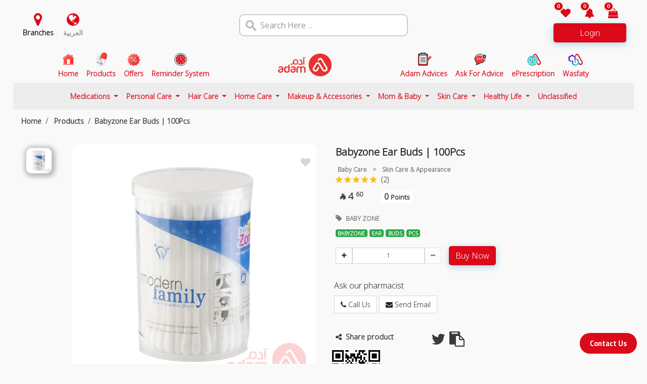

--- FILE ---
content_type: application/javascript; charset=utf-8
request_url: https://www.adamonline.com/front/noUiSlider/nouislider.min.js
body_size: 25053
content:
/*! nouislider - 14.6.4 - 3/18/2021 */ !function(t){"function"==typeof define&&define.amd?define([],t):"object"==typeof exports?module.exports=t():window.noUiSlider=t()}(function(){"use strict";var t="14.6.4";function e(t){t.parentElement.removeChild(t)}function r(t){return null!=t}function n(t){t.preventDefault()}function i(t){return"number"==typeof t&&!isNaN(t)&&isFinite(t)}function o(t,e,r){r>0&&(u(t,e),setTimeout(function(){c(t,e)},r))}function s(t){return Math.max(Math.min(t,100),0)}function a(t){return Array.isArray(t)?t:[t]}function l(t){var e=(t=String(t)).split(".");return e.length>1?e[1].length:0}function u(t,e){t.classList&&!/\s/.test(e)?t.classList.add(e):t.className+=" "+e}function c(t,e){t.classList&&!/\s/.test(e)?t.classList.remove(e):t.className=t.className.replace(RegExp("(^|\\b)"+e.split(" ").join("|")+"(\\b|$)","gi")," ")}function p(t){var e,r=void 0!==window.pageXOffset,n="CSS1Compat"===(t.compatMode||"");return{x:r?window.pageXOffset:n?t.documentElement.scrollLeft:t.body.scrollLeft,y:r?window.pageYOffset:n?t.documentElement.scrollTop:t.body.scrollTop}}function f(t,e){return 100/(e-t)}function d(t,e,r){return 100*e/(t[r+1]-t[r])}function h(t,e){for(var r=1;t>=e[r];)r+=1;return r}function m(e,r,n){var o;if("number"==typeof r&&(r=[r]),!Array.isArray(r))throw Error("noUiSlider ("+t+"): 'range' contains invalid value.");if(!i(o="min"===e?0:"max"===e?100:parseFloat(e))||!i(r[0]))throw Error("noUiSlider ("+t+"): 'range' value isn't numeric.");n.xPct.push(o),n.xVal.push(r[0]),o?n.xSteps.push(!isNaN(r[1])&&r[1]):isNaN(r[1])||(n.xSteps[0]=r[1]),n.xHighestCompleteStep.push(0)}function $(t,e,r){if(e){if(r.xVal[t]===r.xVal[t+1]){r.xSteps[t]=r.xHighestCompleteStep[t]=r.xVal[t];return}r.xSteps[t]=d([r.xVal[t],r.xVal[t+1]],e,0)/f(r.xPct[t],r.xPct[t+1]);var n=Math.ceil(Number(((r.xVal[t+1]-r.xVal[t])/r.xNumSteps[t]).toFixed(3))-1),i=r.xVal[t]+r.xNumSteps[t]*n;r.xHighestCompleteStep[t]=i}}function g(t,e,r){this.xPct=[],this.xVal=[],this.xSteps=[r||!1],this.xNumSteps=[!1],this.xHighestCompleteStep=[],this.snap=e;var n,i=[];for(n in t)t.hasOwnProperty(n)&&i.push([t[n],n]);for(i.length&&"object"==typeof i[0][0]?i.sort(function(t,e){return t[0][0]-e[0][0]}):i.sort(function(t,e){return t[0]-e[0]}),n=0;n<i.length;n++)m(i[n][1],i[n][0],this);for(n=0,this.xNumSteps=this.xSteps.slice(0);n<this.xNumSteps.length;n++)$(n,this.xNumSteps[n],this)}g.prototype.getDistance=function(e){var r,n=[];for(r=0;r<this.xNumSteps.length-1;r++){var i=this.xNumSteps[r];if(i&&e/i%1!=0)throw Error("noUiSlider ("+t+"): 'limit', 'margin' and 'padding' of "+this.xPct[r]+"% range must be divisible by step.");n[r]=d(this.xVal,e,r)}return n},g.prototype.getAbsoluteDistance=function(t,e,r){var n,i=0;if(t<this.xPct[this.xPct.length-1])for(;t>this.xPct[i+1];)i++;else t===this.xPct[this.xPct.length-1]&&(i=this.xPct.length-2);!r&&t===this.xPct[i+1]&&i++;var o=1,s=e[i],a=0,l=0,u=0,c=0;for(n=r?(t-this.xPct[i])/(this.xPct[i+1]-this.xPct[i]):(this.xPct[i+1]-t)/(this.xPct[i+1]-this.xPct[i]);s>0;)a=this.xPct[i+1+c]-this.xPct[i+c],e[i+c]*o+100-100*n>100?(l=a*n,o=(s-100*n)/e[i+c],n=1):(l=e[i+c]*a/100*o,o=0),r?(u-=l,this.xPct.length+c>=1&&c--):(u+=l,this.xPct.length-c>=1&&c++),s=e[i+c]*o;return t+u},g.prototype.toStepping=function(t){return t=function t(e,r,n){if(n>=e.slice(-1)[0])return 100;var i,o,s=h(n,e),a=e[s-1],l=e[s],u=r[s-1],c=r[s];return u+(i=[a,l],o=n,d(i,i[0]<0?o+Math.abs(i[0]):o-i[0],0)/f(u,c))}(this.xVal,this.xPct,t)},g.prototype.fromStepping=function(t){return function t(e,r,n){if(n>=100)return e.slice(-1)[0];var i,o,s=h(n,r),a=e[s-1],l=e[s],u=r[s-1],c=r[s];return i=[a,l],(o=(n-u)*f(u,c))*(i[1]-i[0])/100+i[0]}(this.xVal,this.xPct,t)},g.prototype.getStep=function(t){return t=function t(e,r,n,i){if(100===i)return i;var o,s,a=h(i,e),l=e[a-1],u=e[a];return n?i-l>(u-l)/2?u:l:r[a-1]?e[a-1]+(o=i-e[a-1],Math.round(o/(s=r[a-1]))*s):i}(this.xPct,this.xSteps,this.snap,t)},g.prototype.getDefaultStep=function(t,e,r){var n=h(t,this.xPct);return(100===t||e&&t===this.xPct[n-1])&&(n=Math.max(n-1,1)),(this.xVal[n]-this.xVal[n-1])/r},g.prototype.getNearbySteps=function(t){var e=h(t,this.xPct);return{stepBefore:{startValue:this.xVal[e-2],step:this.xNumSteps[e-2],highestStep:this.xHighestCompleteStep[e-2]},thisStep:{startValue:this.xVal[e-1],step:this.xNumSteps[e-1],highestStep:this.xHighestCompleteStep[e-1]},stepAfter:{startValue:this.xVal[e],step:this.xNumSteps[e],highestStep:this.xHighestCompleteStep[e]}}},g.prototype.countStepDecimals=function(){var t=this.xNumSteps.map(l);return Math.max.apply(null,t)},g.prototype.convert=function(t){return this.getStep(this.toStepping(t))};var _={to:function(t){return void 0!==t&&t.toFixed(2)},from:Number},v={target:"target",base:"base",origin:"origin",handle:"handle",handleLower:"handle-lower",handleUpper:"handle-upper",touchArea:"touch-area",horizontal:"horizontal",vertical:"vertical",background:"background",connect:"connect",connects:"connects",ltr:"ltr",rtl:"rtl",textDirectionLtr:"txt-dir-ltr",textDirectionRtl:"txt-dir-rtl",draggable:"draggable",drag:"state-drag",tap:"state-tap",active:"active",tooltip:"tooltip",pips:"pips",pipsHorizontal:"pips-horizontal",pipsVertical:"pips-vertical",marker:"marker",markerHorizontal:"marker-horizontal",markerVertical:"marker-vertical",markerNormal:"marker-normal",markerLarge:"marker-large",markerSub:"marker-sub",value:"value",valueHorizontal:"value-horizontal",valueVertical:"value-vertical",valueNormal:"value-normal",valueLarge:"value-large",valueSub:"value-sub"},x={tooltips:".__tooltips",aria:".__aria"};function b(e){var r;if("object"==typeof(r=e)&&"function"==typeof r.to&&"function"==typeof r.from)return!0;throw Error("noUiSlider ("+t+"): 'format' requires 'to' and 'from' methods.")}function S(e,r){if(!i(r))throw Error("noUiSlider ("+t+"): 'step' is not numeric.");e.singleStep=r}function y(e,r){if(!i(r))throw Error("noUiSlider ("+t+"): 'keyboardPageMultiplier' is not numeric.");e.keyboardPageMultiplier=r}function C(e,r){if(!i(r))throw Error("noUiSlider ("+t+"): 'keyboardDefaultStep' is not numeric.");e.keyboardDefaultStep=r}function w(e,r){if("object"!=typeof r||Array.isArray(r))throw Error("noUiSlider ("+t+"): 'range' is not an object.");if(void 0===r.min||void 0===r.max)throw Error("noUiSlider ("+t+"): Missing 'min' or 'max' in 'range'.");if(r.min===r.max)throw Error("noUiSlider ("+t+"): 'range' 'min' and 'max' cannot be equal.");e.spectrum=new g(r,e.snap,e.singleStep)}function P(e,r){if(!Array.isArray(r=a(r))||!r.length)throw Error("noUiSlider ("+t+"): 'start' option is incorrect.");e.handles=r.length,e.start=r}function E(e,r){if(e.snap=r,"boolean"!=typeof r)throw Error("noUiSlider ("+t+"): 'snap' option must be a boolean.")}function k(e,r){if(e.animate=r,"boolean"!=typeof r)throw Error("noUiSlider ("+t+"): 'animate' option must be a boolean.")}function N(e,r){if(e.animationDuration=r,"number"!=typeof r)throw Error("noUiSlider ("+t+"): 'animationDuration' option must be a number.")}function U(e,r){var n,i=[!1];if("lower"===r?r=[!0,!1]:"upper"===r&&(r=[!1,!0]),!0===r||!1===r){for(n=1;n<e.handles;n++)i.push(r);i.push(!1)}else if(Array.isArray(r)&&r.length&&r.length===e.handles+1)i=r;else throw Error("noUiSlider ("+t+"): 'connect' option doesn't match handle count.");e.connect=i}function V(e,r){switch(r){case"horizontal":e.ort=0;break;case"vertical":e.ort=1;break;default:throw Error("noUiSlider ("+t+"): 'orientation' option is invalid.")}}function D(e,r){if(!i(r))throw Error("noUiSlider ("+t+"): 'margin' option must be numeric.");0!==r&&(e.margin=e.spectrum.getDistance(r))}function A(e,r){if(!i(r))throw Error("noUiSlider ("+t+"): 'limit' option must be numeric.");if(e.limit=e.spectrum.getDistance(r),!e.limit||e.handles<2)throw Error("noUiSlider ("+t+"): 'limit' option is only supported on linear sliders with 2 or more handles.")}function L(e,r){if(!i(r)&&!Array.isArray(r)||Array.isArray(r)&&!(2===r.length||i(r[0])||i(r[1])))throw Error("noUiSlider ("+t+"): 'padding' option must be numeric or array of exactly 2 numbers.");if(0!==r){for(Array.isArray(r)||(r=[r,r]),e.padding=[e.spectrum.getDistance(r[0]),e.spectrum.getDistance(r[1])],n=0;n<e.spectrum.xNumSteps.length-1;n++)if(e.padding[0][n]<0||e.padding[1][n]<0)throw Error("noUiSlider ("+t+"): 'padding' option must be a positive number(s).");var n,o=r[0]+r[1],s=e.spectrum.xVal[0];if(o/(e.spectrum.xVal[e.spectrum.xVal.length-1]-s)>1)throw Error("noUiSlider ("+t+"): 'padding' option must not exceed 100% of the range.")}}function O(e,r){switch(r){case"ltr":e.dir=0;break;case"rtl":e.dir=1;break;default:throw Error("noUiSlider ("+t+"): 'direction' option was not recognized.")}}function z(e,r){if("string"!=typeof r)throw Error("noUiSlider ("+t+"): 'behaviour' must be a string containing options.");var n=r.indexOf("tap")>=0,i=r.indexOf("drag")>=0,o=r.indexOf("fixed")>=0,s=r.indexOf("snap")>=0,a=r.indexOf("hover")>=0,l=r.indexOf("unconstrained")>=0;if(o){if(2!==e.handles)throw Error("noUiSlider ("+t+"): 'fixed' behaviour must be used with 2 handles");D(e,e.start[1]-e.start[0])}if(l&&(e.margin||e.limit))throw Error("noUiSlider ("+t+"): 'unconstrained' behaviour cannot be used with margin or limit");e.events={tap:n||s,drag:i,fixed:o,snap:s,hover:a,unconstrained:l}}function H(e,r){if(!1!==r){if(!0===r){e.tooltips=[];for(var n=0;n<e.handles;n++)e.tooltips.push(!0)}else{if(e.tooltips=a(r),e.tooltips.length!==e.handles)throw Error("noUiSlider ("+t+"): must pass a formatter for all handles.");e.tooltips.forEach(function(e){if("boolean"!=typeof e&&("object"!=typeof e||"function"!=typeof e.to))throw Error("noUiSlider ("+t+"): 'tooltips' must be passed a formatter or 'false'.")})}}}function M(t,e){t.ariaFormat=e,b(e)}function F(t,e){t.format=e,b(e)}function R(e,r){if(e.keyboardSupport=r,"boolean"!=typeof r)throw Error("noUiSlider ("+t+"): 'keyboardSupport' option must be a boolean.")}function j(t,e){t.documentElement=e}function T(e,r){if("string"!=typeof r&&!1!==r)throw Error("noUiSlider ("+t+"): 'cssPrefix' must be a string or `false`.");e.cssPrefix=r}function B(e,r){if("object"!=typeof r)throw Error("noUiSlider ("+t+"): 'cssClasses' must be an object.");if("string"==typeof e.cssPrefix)for(var n in e.cssClasses={},r)r.hasOwnProperty(n)&&(e.cssClasses[n]=e.cssPrefix+r[n]);else e.cssClasses=r}function q(e){var n={margin:0,limit:0,padding:0,animate:!0,animationDuration:300,ariaFormat:_,format:_},i={step:{r:!1,t:S},keyboardPageMultiplier:{r:!1,t:y},keyboardDefaultStep:{r:!1,t:C},start:{r:!0,t:P},connect:{r:!0,t:U},direction:{r:!0,t:O},snap:{r:!1,t:E},animate:{r:!1,t:k},animationDuration:{r:!1,t:N},range:{r:!0,t:w},orientation:{r:!1,t:V},margin:{r:!1,t:D},limit:{r:!1,t:A},padding:{r:!1,t:L},behaviour:{r:!0,t:z},ariaFormat:{r:!1,t:M},format:{r:!1,t:F},tooltips:{r:!1,t:H},keyboardSupport:{r:!0,t:R},documentElement:{r:!1,t:j},cssPrefix:{r:!0,t:T},cssClasses:{r:!0,t:B}},o={connect:!1,direction:"ltr",behaviour:"tap",orientation:"horizontal",keyboardSupport:!0,cssPrefix:"noUi-",cssClasses:v,keyboardPageMultiplier:5,keyboardDefaultStep:10};e.format&&!e.ariaFormat&&(e.ariaFormat=e.format),Object.keys(i).forEach(function(s){if(!r(e[s])&&void 0===o[s]){if(i[s].r)throw Error("noUiSlider ("+t+"): '"+s+"' is required.");return!0}i[s].t(n,r(e[s])?e[s]:o[s])}),n.pips=e.pips;var s=document.createElement("div"),a=void 0!==s.style.msTransform,l=void 0!==s.style.transform;return n.transformRule=l?"transform":a?"msTransform":"webkitTransform",n.style=[["left","top"],["right","bottom"]][n.dir][n.ort],n}return{__spectrum:g,version:t,cssClasses:v,create:function i(l,f){if(!l||!l.nodeName)throw Error("noUiSlider ("+t+"): create requires a single element, got: "+l);if(l.noUiSlider)throw Error("noUiSlider ("+t+"): Slider was already initialized.");var d=q(f,l),h=function i(l,f,d){var h,m,$,g,_,v,b,S,y=window.navigator.pointerEnabled?{start:"pointerdown",move:"pointermove",end:"pointerup"}:window.navigator.msPointerEnabled?{start:"MSPointerDown",move:"MSPointerMove",end:"MSPointerUp"}:{start:"mousedown touchstart",move:"mousemove touchmove",end:"mouseup touchend"},C=window.CSS&&CSS.supports&&CSS.supports("touch-action","none")&&function t(){var e=!1;try{var r=Object.defineProperty({},"passive",{get:function(){e=!0}});window.addEventListener("test",null,r)}catch(n){}return e}(),w=l,P=f.spectrum,E=[],k=[],N=[],U=0,V={},D=l.ownerDocument,A=f.documentElement||D.documentElement,L=D.body,O="rtl"===D.dir||1===f.ort?0:100;function z(t,e){var r=D.createElement("div");return e&&u(r,e),t.appendChild(r),r}function H(t,e){var r=z(t,f.cssClasses.origin),n=z(r,f.cssClasses.handle);return z(n,f.cssClasses.touchArea),n.setAttribute("data-handle",e),f.keyboardSupport&&(n.setAttribute("tabindex","0"),n.addEventListener("keydown",function(t){return function t(e,r){if(R()||j(r))return!1;var n,i=["Left","Right"],o=["Down","Up"],s=["PageDown","PageUp"],a=["Home","End"];f.dir&&!f.ort?i.reverse():f.ort&&!f.dir&&(o.reverse(),s.reverse());var l=e.key.replace("Arrow",""),u=l===s[0],c=l===s[1],p=l===o[0]||l===i[0]||u,d=l===o[1]||l===i[1]||c,h=l===a[0],m=l===a[1];if(!p&&!d&&!h&&!m)return!0;if(e.preventDefault(),d||p){var $=f.keyboardPageMultiplier,g=td(r)[p?0:1];if(null===g)return!1;!1===g&&(g=P.getDefaultStep(k[r],p,f.keyboardDefaultStep)),(c||u)&&(g*=$),g=(p?-1:1)*(g=Math.max(g,1e-7)),n=E[r]+g}else n=m?f.spectrum.xVal[f.spectrum.xVal.length-1]:f.spectrum.xVal[0];return tl(r,P.toStepping(n),!0,!0),tr("slide",r),tr("update",r),tr("change",r),tr("set",r),!1}(t,e)})),n.setAttribute("role","slider"),n.setAttribute("aria-orientation",f.ort?"vertical":"horizontal"),0===e?u(n,f.cssClasses.handleLower):e===f.handles-1&&u(n,f.cssClasses.handleUpper),r}function M(t,e){return!!e&&z(t,f.cssClasses.connect)}function F(t,e){return!!f.tooltips[e]&&z(t.firstChild,f.cssClasses.tooltip)}function R(){return w.hasAttribute("disabled")}function j(t){return g[t].hasAttribute("disabled")}function T(){b&&(te("update"+x.tooltips),b.forEach(function(t){t&&e(t)}),b=null)}function B(){T(),b=g.map(F),tt("update"+x.tooltips,function(t,e,r){if(b[e]){var n=t[e];!0!==f.tooltips[e]&&(n=f.tooltips[e].to(r[e])),b[e].innerHTML=n}})}function X(){v&&(e(v),v=null)}function Y(e){X();var r,n=e.mode,i=e.density||1,o=e.filter||!1,s=function e(r,n,i){if("range"===r||"steps"===r)return P.xVal;if("count"===r){if(n<2)throw Error("noUiSlider ("+t+"): 'values' (>= 2) required for mode 'count'.");var o=n-1,s=100/o;for(n=[];o--;)n[o]=o*s;n.push(100),r="positions"}return"positions"===r?n.map(function(t){return P.fromStepping(i?P.getStep(t):t)}):"values"===r?i?n.map(function(t){return P.fromStepping(P.getStep(P.toStepping(t)))}):n:void 0}(n,e.values||!1,e.stepped||!1),a=function t(e,r,n){function i(t,e){return(t+e).toFixed(7)/1}var o,s={},a=P.xVal[0],l=P.xVal[P.xVal.length-1],u=!1,c=!1,p=0;return(n=(o=n.slice().sort(function(t,e){return t-e})).filter(function(t){return!this[t]&&(this[t]=!0)},{}))[0]!==a&&(n.unshift(a),u=!0),n[n.length-1]!==l&&(n.push(l),c=!0),n.forEach(function(t,o){var a,l,f,d,h,m,$,g,_,v,x=t,b=n[o+1],S="steps"===r;if(S&&(a=P.xNumSteps[o]),a||(a=b-x),!1!==x)for(void 0===b&&(b=x),a=Math.max(a,1e-7),l=x;l<=b;l=i(l,a)){for(f=1,_=Math.round(g=(h=(d=P.toStepping(l))-p)/e),v=h/_;f<=_;f+=1)s[(m=p+f*v).toFixed(5)]=[P.fromStepping(m),0];$=n.indexOf(l)>-1?1:S?2:0,!o&&u&&l!==b&&($=0),l===b&&c||(s[d.toFixed(5)]=[l,$]),p=d}}),s}(i,n,s),l=e.format||{to:Math.round};return v=w.appendChild(function t(e,r,n){var i=D.createElement("div"),o=[];o[0]=f.cssClasses.valueNormal,o[1]=f.cssClasses.valueLarge,o[2]=f.cssClasses.valueSub;var s=[];s[0]=f.cssClasses.markerNormal,s[1]=f.cssClasses.markerLarge,s[2]=f.cssClasses.markerSub;var a=[f.cssClasses.valueHorizontal,f.cssClasses.valueVertical],l=[f.cssClasses.markerHorizontal,f.cssClasses.markerVertical];function c(t,e){var r=e===f.cssClasses.value,n=r?o:s;return e+" "+(r?a:l)[f.ort]+" "+n[t]}return u(i,f.cssClasses.pips),u(i,0===f.ort?f.cssClasses.pipsHorizontal:f.cssClasses.pipsVertical),Object.keys(e).forEach(function(t){!function t(e,o,s){if(-1!==(s=r?r(o,s):s)){var a=z(i,!1);a.className=c(s,f.cssClasses.marker),a.style[f.style]=e+"%",s>0&&((a=z(i,!1)).className=c(s,f.cssClasses.value),a.setAttribute("data-value",o),a.style[f.style]=e+"%",a.innerHTML=n.to(o))}}(t,e[t][0],e[t][1])}),i}(a,o,l))}function I(){var t=$.getBoundingClientRect(),e="offset"+["Width","Height"][f.ort];return 0===f.ort?t.width||$[e]:t.height||$[e]}function W(t,e,r,n){var i=function(i){var o,s;if(!(i=function t(e,r,n){var i,o,s=0===e.type.indexOf("touch"),a=0===e.type.indexOf("mouse"),l=0===e.type.indexOf("pointer");if(0===e.type.indexOf("MSPointer")&&(l=!0),"mousedown"===e.type&&!e.buttons&&!e.touches)return!1;if(s){var u=function(t){return t.target===n||n.contains(t.target)||t.target.shadowRoot&&t.target.shadowRoot.contains(n)};if("touchstart"===e.type){var c=Array.prototype.filter.call(e.touches,u);if(c.length>1)return!1;i=c[0].pageX,o=c[0].pageY}else{var f=Array.prototype.find.call(e.changedTouches,u);if(!f)return!1;i=f.pageX,o=f.pageY}}return r=r||p(D),(a||l)&&(i=e.clientX+r.x,o=e.clientY+r.y),e.pageOffset=r,e.points=[i,o],e.cursor=a||l,e}(i,n.pageOffset,n.target||e))||R()&&!n.doNotReject||(o=w,s=f.cssClasses.tap,(o.classList?o.classList.contains(s):RegExp("\\b"+s+"\\b").test(o.className))&&!n.doNotReject||t===y.start&&void 0!==i.buttons&&i.buttons>1||n.hover&&i.buttons))return!1;C||i.preventDefault(),i.calcPoint=i.points[f.ort],r(i,n)},o=[];return t.split(" ").forEach(function(t){e.addEventListener(t,i,!!C&&{passive:!0}),o.push([t,i])}),o}function G(t){var e,r,n,i,o,a,l=100*(t-(e=$,r=f.ort,n=e.getBoundingClientRect(),o=(i=e.ownerDocument).documentElement,a=p(i),/webkit.*Chrome.*Mobile/i.test(navigator.userAgent)&&(a.x=0),r?n.top+a.y-o.clientTop:n.left+a.x-o.clientLeft))/I();return l=s(l),f.dir?100-l:l}function J(t,e){"mouseout"===t.type&&"HTML"===t.target.nodeName&&null===t.relatedTarget&&Q(t,e)}function K(t,e){if(-1===navigator.appVersion.indexOf("MSIE 9")&&0===t.buttons&&0!==e.buttonsProperty)return Q(t,e);var r=(f.dir?-1:1)*(t.calcPoint-e.startCalcPoint),n=100*r/e.baseSize;to(r>0,n,e.locations,e.handleNumbers)}function Q(t,e){e.handle&&(c(e.handle,f.cssClasses.active),U-=1),e.listeners.forEach(function(t){A.removeEventListener(t[0],t[1])}),0===U&&(c(w,f.cssClasses.drag),ta(),t.cursor&&(L.style.cursor="",L.removeEventListener("selectstart",n))),e.handleNumbers.forEach(function(t){tr("change",t),tr("set",t),tr("end",t)})}function Z(t,e){if(e.handleNumbers.some(j))return!1;if(1===e.handleNumbers.length){var r;r=g[e.handleNumbers[0]].children[0],U+=1,u(r,f.cssClasses.active)}t.stopPropagation();var i=[],o=W(y.move,A,K,{target:t.target,handle:r,listeners:i,startCalcPoint:t.calcPoint,baseSize:I(),pageOffset:t.pageOffset,handleNumbers:e.handleNumbers,buttonsProperty:t.buttons,locations:k.slice()}),s=W(y.end,A,Q,{target:t.target,handle:r,listeners:i,doNotReject:!0,handleNumbers:e.handleNumbers}),a=W("mouseout",A,J,{target:t.target,handle:r,listeners:i,doNotReject:!0,handleNumbers:e.handleNumbers});i.push.apply(i,o.concat(s,a)),t.cursor&&(L.style.cursor=getComputedStyle(t.target).cursor,g.length>1&&u(w,f.cssClasses.drag),L.addEventListener("selectstart",n,!1)),e.handleNumbers.forEach(function(t){tr("start",t)})}function tt(t,e){V[t]=V[t]||[],V[t].push(e),"update"===t.split(".")[0]&&g.forEach(function(t,e){tr("update",e)})}function te(t){var e=t&&t.split(".")[0],r=e?t.substring(e.length):t;Object.keys(V).forEach(function(t){var n,i=t.split(".")[0],o=t.substring(i.length);(!e||e===i)&&(!r||r===o)&&((n=o)!==x.aria&&n!==x.tooltips||r===o)&&delete V[t]})}function tr(t,e,r){Object.keys(V).forEach(function(n){t===n.split(".")[0]&&V[n].forEach(function(t){t.call(S,E.map(f.format.to),e,E.slice(),r||!1,k.slice(),S)})})}function tn(t,e,r,n,i,o){var a;return g.length>1&&!f.events.unconstrained&&(n&&e>0&&(r=Math.max(r,a=P.getAbsoluteDistance(t[e-1],f.margin,0))),i&&e<g.length-1&&(r=Math.min(r,a=P.getAbsoluteDistance(t[e+1],f.margin,1)))),g.length>1&&f.limit&&(n&&e>0&&(r=Math.min(r,a=P.getAbsoluteDistance(t[e-1],f.limit,0))),i&&e<g.length-1&&(r=Math.max(r,a=P.getAbsoluteDistance(t[e+1],f.limit,1)))),f.padding&&(0===e&&(r=Math.max(r,a=P.getAbsoluteDistance(0,f.padding[0],0))),e===g.length-1&&(r=Math.min(r,a=P.getAbsoluteDistance(100,f.padding[1],1)))),((r=s(r=P.getStep(r)))!==t[e]||!!o)&&r}function ti(t,e){var r=f.ort;return(r?e:t)+", "+(r?t:e)}function to(t,e,r,n){var i=r.slice(),o=[!t,t],s=[t,!t];n=n.slice(),t&&n.reverse(),n.length>1?n.forEach(function(t,r){var n=tn(i,t,i[t]+e,o[r],s[r],!1);!1===n?e=0:(e=n-i[t],i[t]=n)}):o=s=[!0];var a=!1;n.forEach(function(t,n){a=tl(t,r[t]+e,o[n],s[n])||a}),a&&n.forEach(function(t){tr("update",t),tr("slide",t)})}function ts(t,e){return f.dir?100-t-e:t}function ta(){N.forEach(function(t){var e=k[t]>50?-1:1,r=3+(g.length+e*t);g[t].style.zIndex=r})}function tl(t,e,r,n,i){var o,s,a,l;return i||(e=tn(k,t,e,r,n,!1)),!1!==e&&(o=t,s=e,k[o]=s,E[o]=P.fromStepping(s),a=10*(ts(s,0)-O),l="translate("+ti(a+"%","0")+")",g[o].style[f.transformRule]=l,tu(o),tu(o+1),!0)}function tu(t){if(_[t]){var e=0,r=100;0!==t&&(e=k[t-1]),t!==_.length-1&&(r=k[t]);var n=r-e,i="translate("+ti(ts(e,n)+"%","0")+")",o="scale("+ti(n/100,"1")+")";_[t].style[f.transformRule]=i+" "+o}}function tc(t,e){return null===t||!1===t||void 0===t?k[e]:("number"==typeof t&&(t=String(t)),t=f.format.from(t),!1===(t=P.toStepping(t))||isNaN(t))?k[e]:t}function tp(t,e,r){var n=a(t),i=void 0===k[0];e=void 0===e||!!e,f.animate&&!i&&o(w,f.cssClasses.tap,f.animationDuration),N.forEach(function(t){tl(t,tc(n[t],t),!0,!1,r)});for(var s=1===N.length?0:1;s<N.length;++s)N.forEach(function(t){tl(t,k[t],!0,!0,r)});ta(),N.forEach(function(t){tr("update",t),null!==n[t]&&e&&tr("set",t)})}function tf(){var t=E.map(f.format.to);return 1===t.length?t[0]:t}function td(t){var e=k[t],r=P.getNearbySteps(e),n=E[t],i=r.thisStep.step,o=null;if(f.snap)return[n-r.stepBefore.startValue||null,r.stepAfter.startValue-n||null];!1!==i&&n+i>r.stepAfter.startValue&&(i=r.stepAfter.startValue-n),o=n>r.thisStep.startValue?r.thisStep.step:!1!==r.stepBefore.step&&n-r.stepBefore.highestStep,100===e?i=null:0===e&&(o=null);var s=P.countStepDecimals();return null!==i&&!1!==i&&(i=Number(i.toFixed(s))),null!==o&&!1!==o&&(o=Number(o.toFixed(s))),[o,i]}return $=(h=w,u(h,f.cssClasses.target),0===f.dir?u(h,f.cssClasses.ltr):u(h,f.cssClasses.rtl),0===f.ort?u(h,f.cssClasses.horizontal):u(h,f.cssClasses.vertical),"rtl"===getComputedStyle(h).direction?u(h,f.cssClasses.textDirectionRtl):u(h,f.cssClasses.textDirectionLtr),z(h,f.cssClasses.base)),!function t(e,r){var n=z(r,f.cssClasses.connects);g=[],(_=[]).push(M(n,e[0]));for(var i=0;i<f.handles;i++)g.push(H(r,i)),N[i]=i,_.push(M(n,e[i+1]))}(f.connect,$),(m=f.events).fixed||g.forEach(function(t,e){W(y.start,t.children[0],Z,{handleNumbers:[e]})}),m.tap&&W(y.start,$,function t(e){e.stopPropagation();var r,n,i,s=G(e.calcPoint),a=(r=s,n=100,i=!1,g.forEach(function(t,e){if(!j(e)){var o=k[e],s=Math.abs(o-r),a=100===s&&100===n,l=s<n,u=s<=n&&r>o;(l||u||a)&&(i=e,n=s)}}),i);if(!1===a)return!1;f.events.snap||o(w,f.cssClasses.tap,f.animationDuration),tl(a,s,!0,!0),ta(),tr("slide",a,!0),tr("update",a,!0),tr("change",a,!0),tr("set",a,!0),f.events.snap&&Z(e,{handleNumbers:[a]})},{}),m.hover&&W(y.move,$,function t(e){var r=G(e.calcPoint),n=P.getStep(r),i=P.fromStepping(n);Object.keys(V).forEach(function(t){"hover"===t.split(".")[0]&&V[t].forEach(function(t){t.call(S,i)})})},{hover:!0}),m.drag&&_.forEach(function(t,e){if(!1!==t&&0!==e&&e!==_.length-1){var r=g[e-1],n=g[e],i=[t];u(t,f.cssClasses.draggable),m.fixed&&(i.push(r.children[0]),i.push(n.children[0])),i.forEach(function(t){W(y.start,t,Z,{handles:[r,n],handleNumbers:[e-1,e]})})}}),tp(f.start),f.pips&&Y(f.pips),f.tooltips&&B(),te("update"+x.aria),tt("update"+x.aria,function(t,e,r,n,i){N.forEach(function(t){var e=g[t],n=tn(k,t,0,!0,!0,!0),o=tn(k,t,100,!0,!0,!0),s=i[t],a=f.ariaFormat.to(r[t]);n=P.fromStepping(n).toFixed(1),o=P.fromStepping(o).toFixed(1),s=P.fromStepping(s).toFixed(1),e.children[0].setAttribute("aria-valuemin",n),e.children[0].setAttribute("aria-valuemax",o),e.children[0].setAttribute("aria-valuenow",s),e.children[0].setAttribute("aria-valuetext",a)})}),S={destroy:function t(){for(var e in te(x.aria),te(x.tooltips),f.cssClasses)f.cssClasses.hasOwnProperty(e)&&c(w,f.cssClasses[e]);for(;w.firstChild;)w.removeChild(w.firstChild);delete w.noUiSlider},steps:function t(){return N.map(td)},on:tt,off:te,get:tf,set:tp,setHandle:function e(r,n,i,o){if(!((r=Number(r))>=0&&r<N.length))throw Error("noUiSlider ("+t+"): invalid handle number, got: "+r);tl(r,tc(n,r),!0,!0,o),tr("update",r),i&&tr("set",r)},reset:function t(e){tp(f.start,e)},__moveHandles:function(t,e,r){to(t,e,k,r)},options:d,updateOptions:function t(e,n){var i=tf(),o=["margin","limit","padding","range","animate","snap","step","format","pips","tooltips"];o.forEach(function(t){void 0!==e[t]&&(d[t]=e[t])});var s=q(d);o.forEach(function(t){void 0!==e[t]&&(f[t]=s[t])}),P=s.spectrum,f.margin=s.margin,f.limit=s.limit,f.padding=s.padding,f.pips?Y(f.pips):X(),f.tooltips?B():T(),k=[],tp(r(e.start)?e.start:i,n)},target:w,removePips:X,removeTooltips:T,getTooltips:function(){return b},getOrigins:function(){return g},pips:Y}}(l,d,f);return l.noUiSlider=h,h}}});


--- FILE ---
content_type: text/javascript
request_url: https://libraries.unbxdapi.com/sdk-clients/ss-unbxd-prod-adammedical-en45541692275142/ua/ua.js
body_size: 993
content:
(()=>{"use strict";var t={168:t=>{t.exports=JSON.parse('{"siteName":"ss-unbxd-prod-adammedical-en45541692275142","sdkVersion":"v6.2.2"}')}},r={};function e(a){var c=r[a];if(void 0!==c)return c.exports;var o=r[a]={exports:{}};return t[a](o,o.exports,e),o.exports}(()=>{const t=e(168),r=t.sdkVersion;window.UnxAnalyticsConfig={search:{inputBox:"#mainSearchForm .search-menu",urlParam:"search"},catPage:{urlIdentifier:"/categories/"},productClickGrid:{productElemWrapper:".products-div-container .cardProduct-home.cardProduct",productPidAttr:"data-pid",immediate:!0,source:"PRODUCT_CLICK_GRID"},addToCartFromSRP:{addToCartBtnSelector:".products-div-container .cardProduct-home.cardProduct button.card-product-btn",qtySelector:".products-div-container .cardProduct-home.cardProduct .input-group  [id*='quant']",qtyPlusSelector:'.products-div-container .cardProduct-home.cardProduct .input-group-btn button[data-type="plus"]',qtyMinusSelector:'.products-div-container .cardProduct-home.cardProduct .input-group-btn button[data-type="minus"]',source:"ADD_TO_CART_SRP"},addToCartFromPDP:{addToCartBtnSelector:".product-details [id*='addToCartBtn']",pidSelector:".product-details [data-pid]",productPidAttr:"data-pid",qtySelector:".product-details .input-group  [id*='quant']",qtyPlusSelector:'.product-details .input-group-btn button[data-type="plus"]',qtyMinusSelector:'.product-details .input-group-btn button[data-type="minus"]',source:"ADD_TO_CART_PDP"},addToCartFromCartPage:{cartItemWrapper:"#cart-content .cardProduct-home",productPidAttr:"data-pid",qtySelector:"#cart-content .quantity.buttons_added input.input-text.qty.text",qtyPlusSelector:"#cart-content .quantity.buttons_added .btn.plus",qtyMinusSelector:"#cart-content .quantity.buttons_added .btn.minus",source:"ADD_TO_CART_FROM_CART_PAGE"},pageView:{delay:1500,events:{home:{uniqueSelectors:{selectors:["#carouselExampleControls"]},urlIdentifiers:{urls:["https://www.adamonline.com/en"],exactMatch:!0}},search:{urlIdentifiers:{urls:["/products?search"],exactMatch:!1}},category:{urlIdentifiers:{urls:["/categories/"],exactMatch:!1}},productDisplay:{uniqueSelectors:{selectors:[".container.product-details"]},urlIdentifiers:{urls:["/product/"],exactMatch:!1}},cart:{uniqueSelectors:{selectors:[".container.cart-content"]},urlIdentifiers:{urls:["/cart"],exactMatch:!1}},order:{uniqueSelectors:{selectors:[".btn.btn-turquoise-blue"]},urlIdentifiers:{urls:["/cart/successeOrder/"],exactMatch:!1}}}}},window.UnxAnalyticsConfig.metaData={siteName:t.siteName};const a=document.createElement("script");a.src=`https://libraries.unbxdapi.com/ua/${r}/uaLibrary.js`,document.head.appendChild(a)})()})();

--- FILE ---
content_type: application/javascript; charset=UTF-8
request_url: https://analytics.tiktok.com/i18n/pixel/events.js?sdkid=CUC8EKJC77U2U27AUV60&lib=ttq
body_size: 2791
content:

window[window["TiktokAnalyticsObject"]]._env = {"env":"external","key":""};
window[window["TiktokAnalyticsObject"]]._variation_id = 'traffic_2::default';window[window["TiktokAnalyticsObject"]]._vids = '74539885,74813232';window[window["TiktokAnalyticsObject"]]._cc = 'US';window[window.TiktokAnalyticsObject]._li||(window[window.TiktokAnalyticsObject]._li={}),window[window.TiktokAnalyticsObject]._li["CUC8EKJC77U2U27AUV60"]="f0d4dcfe-e3ab-11f0-9207-08c0eb9b5056";window[window["TiktokAnalyticsObject"]]._cde = 390;; if(!window[window["TiktokAnalyticsObject"]]._server_unique_id) window[window["TiktokAnalyticsObject"]]._server_unique_id = 'f0d4ff6f-e3ab-11f0-9207-08c0eb9b5056';window[window["TiktokAnalyticsObject"]]._plugins = {"AdvancedMatching":true,"AutoAdvancedMatching":true,"AutoClick":true,"AutoConfig":true,"Callback":true,"DiagnosticsConsole":true,"EnableLPV":true,"EnrichIpv6":true,"EnrichIpv6V2":true,"EventBuilder":true,"EventBuilderRuleEngine":true,"HistoryObserver":true,"Identify":true,"JSBridge":false,"Metadata":true,"Monitor":false,"PageData":true,"PerformanceInteraction":false,"RuntimeMeasurement":true,"Shopify":true,"WebFL":false};window[window["TiktokAnalyticsObject"]]._csid_config = {"enable":true};window[window["TiktokAnalyticsObject"]]._ttls_config = {"key":"ttoclid"};window[window["TiktokAnalyticsObject"]]._aam = {"in_form":false,"selectors":{"[class*=Btn]":9,"[class*=Button]":11,"[class*=btn]":8,"[class*=button]":10,"[id*=Btn]":14,"[id*=Button]":16,"[id*=btn]":13,"[id*=button]":15,"[role*=button]":12,"button[type='button']":6,"button[type='menu']":7,"button[type='reset']":5,"button[type='submit']":4,"input[type='button']":1,"input[type='image']":2,"input[type='submit']":3},"exclude_selectors":["[class*=cancel]","[role*=cancel]","[id*=cancel]","[class*=back]","[role*=back]","[id*=back]","[class*=return]","[role*=return]","[id*=return]"],"phone_regex":"^\\+?[0-9\\-\\.\\(\\)\\s]{7,25}$","phone_selectors":["phone","mobile","contact","pn"],"restricted_keywords":["ssn","unique","cc","card","cvv","cvc","cvn","creditcard","billing","security","social","pass","zip","address","license","gender","health","age","nationality","party","sex","political","affiliation","appointment","politics","family","parental"]};window[window["TiktokAnalyticsObject"]]._auto_config = {"open_graph":["audience"],"microdata":["audience"],"json_ld":["audience"],"meta":null};
!function(e,n,i,d,o,t){var u,l,a=g()._static_map||[{id:"MTc2YTgwMDRlMA",map:{AutoAdvancedMatching:!1,Shopify:!1,JSBridge:!1,EventBuilderRuleEngine:!1,RemoveUnusedCode:!1}},{id:"MTc2YTgwMDRlMQ",map:{AutoAdvancedMatching:!0,Shopify:!1,JSBridge:!1,EventBuilderRuleEngine:!1,RemoveUnusedCode:!1}},{id:"MTc2YTgwMDRlMg",map:{AutoAdvancedMatching:!1,Shopify:!0,JSBridge:!1,EventBuilderRuleEngine:!1,RemoveUnusedCode:!1}},{id:"MTc2YTgwMDRlMw",map:{AutoAdvancedMatching:!0,Shopify:!0,JSBridge:!1,EventBuilderRuleEngine:!1,RemoveUnusedCode:!1}},{id:"MTc2YTgwMDRlNA",map:{AutoAdvancedMatching:!1,Shopify:!1,JSBridge:!0,EventBuilderRuleEngine:!1,RemoveUnusedCode:!1}},{id:"MTc2YTgwMDRlNQ",map:{AutoAdvancedMatching:!0,Shopify:!1,JSBridge:!0,EventBuilderRuleEngine:!1,RemoveUnusedCode:!1}},{id:"MTc2YTgwMDRlNg",map:{AutoAdvancedMatching:!1,Shopify:!0,JSBridge:!0,EventBuilderRuleEngine:!1,RemoveUnusedCode:!1}},{id:"MTc2YTgwMDRlNw",map:{AutoAdvancedMatching:!0,Shopify:!0,JSBridge:!0,EventBuilderRuleEngine:!1,RemoveUnusedCode:!1}},{id:"MTc2YTgwMDRlOA",map:{AutoAdvancedMatching:!1,Shopify:!1,JSBridge:!1,EventBuilderRuleEngine:!0,RemoveUnusedCode:!1}},{id:"MTc2YTgwMDRlOQ",map:{AutoAdvancedMatching:!0,Shopify:!1,JSBridge:!1,EventBuilderRuleEngine:!0,RemoveUnusedCode:!1}},{id:"MTc2YTgwMDRlMTA",map:{AutoAdvancedMatching:!1,Shopify:!0,JSBridge:!1,EventBuilderRuleEngine:!0,RemoveUnusedCode:!1}},{id:"MTc2YTgwMDRlMTE",map:{AutoAdvancedMatching:!0,Shopify:!0,JSBridge:!1,EventBuilderRuleEngine:!0,RemoveUnusedCode:!1}},{id:"MTc2YTgwMDRlMTI",map:{AutoAdvancedMatching:!1,Shopify:!1,JSBridge:!0,EventBuilderRuleEngine:!0,RemoveUnusedCode:!1}},{id:"MTc2YTgwMDRlMTM",map:{AutoAdvancedMatching:!0,Shopify:!1,JSBridge:!0,EventBuilderRuleEngine:!0,RemoveUnusedCode:!1}},{id:"MTc2YTgwMDRlMTQ",map:{AutoAdvancedMatching:!1,Shopify:!0,JSBridge:!0,EventBuilderRuleEngine:!0,RemoveUnusedCode:!1}},{id:"MTc2YTgwMDRlMTU",map:{AutoAdvancedMatching:!0,Shopify:!0,JSBridge:!0,EventBuilderRuleEngine:!0,RemoveUnusedCode:!1}},{id:"MTc2YTgwMDRlMTY",map:{AutoAdvancedMatching:!1,Shopify:!1,JSBridge:!1,EventBuilderRuleEngine:!1,RemoveUnusedCode:!0}},{id:"MTc2YTgwMDRlMTc",map:{AutoAdvancedMatching:!0,Shopify:!1,JSBridge:!1,EventBuilderRuleEngine:!1,RemoveUnusedCode:!0}},{id:"MTc2YTgwMDRlMTg",map:{AutoAdvancedMatching:!1,Shopify:!0,JSBridge:!1,EventBuilderRuleEngine:!1,RemoveUnusedCode:!0}},{id:"MTc2YTgwMDRlMTk",map:{AutoAdvancedMatching:!0,Shopify:!0,JSBridge:!1,EventBuilderRuleEngine:!1,RemoveUnusedCode:!0}},{id:"MTc2YTgwMDRlMjA",map:{AutoAdvancedMatching:!1,Shopify:!1,JSBridge:!0,EventBuilderRuleEngine:!1,RemoveUnusedCode:!0}},{id:"MTc2YTgwMDRlMjE",map:{AutoAdvancedMatching:!0,Shopify:!1,JSBridge:!0,EventBuilderRuleEngine:!1,RemoveUnusedCode:!0}},{id:"MTc2YTgwMDRlMjI",map:{AutoAdvancedMatching:!1,Shopify:!0,JSBridge:!0,EventBuilderRuleEngine:!1,RemoveUnusedCode:!0}},{id:"MTc2YTgwMDRlMjM",map:{AutoAdvancedMatching:!0,Shopify:!0,JSBridge:!0,EventBuilderRuleEngine:!1,RemoveUnusedCode:!0}},{id:"MTc2YTgwMDRlMjQ",map:{AutoAdvancedMatching:!1,Shopify:!1,JSBridge:!1,EventBuilderRuleEngine:!0,RemoveUnusedCode:!0}},{id:"MTc2YTgwMDRlMjU",map:{AutoAdvancedMatching:!0,Shopify:!1,JSBridge:!1,EventBuilderRuleEngine:!0,RemoveUnusedCode:!0}},{id:"MTc2YTgwMDRlMjY",map:{AutoAdvancedMatching:!1,Shopify:!0,JSBridge:!1,EventBuilderRuleEngine:!0,RemoveUnusedCode:!0}},{id:"MTc2YTgwMDRlMjc",map:{AutoAdvancedMatching:!0,Shopify:!0,JSBridge:!1,EventBuilderRuleEngine:!0,RemoveUnusedCode:!0}},{id:"MTc2YTgwMDRlMjg",map:{AutoAdvancedMatching:!1,Shopify:!1,JSBridge:!0,EventBuilderRuleEngine:!0,RemoveUnusedCode:!0}},{id:"MTc2YTgwMDRlMjk",map:{AutoAdvancedMatching:!0,Shopify:!1,JSBridge:!0,EventBuilderRuleEngine:!0,RemoveUnusedCode:!0}},{id:"MTc2YTgwMDRlMzA",map:{AutoAdvancedMatching:!1,Shopify:!0,JSBridge:!0,EventBuilderRuleEngine:!0,RemoveUnusedCode:!0}},{id:"MTc2YTgwMDRlMzE",map:{AutoAdvancedMatching:!0,Shopify:!0,JSBridge:!0,EventBuilderRuleEngine:!0,RemoveUnusedCode:!0}}],e=(g()._static_map=a,l="https://analytics.tiktok.com/i18n/pixel/static/",null==(e=u={"info":{"pixelCode":"CUC8EKJC77U2U27AUV60","name":"Tiktok pixel 1","status":0,"setupMode":1,"partner":"GoogleTagManagerClient","advertiserID":"7454085941494398993","is_onsite":false,"firstPartyCookieEnabled":true},"plugins":{"Shopify":false,"AdvancedMatching":{"email":true,"phone_number":true,"first_name":true,"last_name":true,"city":true,"state":true,"country":true,"zip_code":true},"AutoAdvancedMatching":{"auto_email":true,"auto_phone_number":true},"Callback":true,"Identify":true,"Monitor":true,"PerformanceInteraction":true,"WebFL":true,"AutoConfig":{"form_rules":null,"vc_rules":{}},"PageData":{"performance":false,"interaction":true},"DiagnosticsConsole":true,"CompetitorInsight":true,"EventBuilder":true,"EnrichIpv6":true,"HistoryObserver":{"dynamic_web_pageview":true},"RuntimeMeasurement":true,"JSBridge":true,"EventBuilderRuleEngine":true,"RemoveUnusedCode":true,"EnableLPV":true,"AutoConfigV2":true},"rules":[{"code_id":7464856864799457288,"pixel_event_id":7464856864799457288,"trigger_type":"PAGEVIEW","conditions":[{"rule_id":8478723,"variable_type":"PAGE_URL_V2","operator":"CONTAINS","value":"https://www.adamonline.com/ar/%D8%A7%D9%84%D8%B9%D8%B1%D9%88%D8%B6","dynamic_parameter":{}}],"code":"\n\u003cscript\u003e\nwindow[window.TiktokAnalyticsObject].instance(\"CUC8EKJC77U2U27AUV60\").track(\"ViewContent\",{\"pixelMethod\":\"standard\"});\n\u003c/script\u003e\n"},{"code_id":7464859594699980807,"pixel_event_id":7464859594699980807,"trigger_type":"PAGEVIEW","conditions":[{"rule_id":8478726,"variable_type":"PAGE_URL_V2","operator":"CONTAINS","value":"https://www.adamonline.com/ar/cart/goToBuy?coupon=","dynamic_parameter":{}}],"code":"\n\u003cscript\u003e\nwindow[window.TiktokAnalyticsObject].instance(\"CUC8EKJC77U2U27AUV60\").track(\"InitiateCheckout\",{\"pixelMethod\":\"standard\"});\n\u003c/script\u003e\n"},{"code_id":7464863431653523474,"pixel_event_id":7464863431653523474,"trigger_type":"PAGEVIEW","conditions":[{"rule_id":8478720,"variable_type":"PAGE_URL_V2","operator":"CONTAINS","value":"https://www.adamonline.com/ar/%D8%A7%D9%84%D9%81%D8%B1%D9%88%D8%B9","dynamic_parameter":{}}],"code":"\n\u003cscript\u003e\nwindow[window.TiktokAnalyticsObject].instance(\"CUC8EKJC77U2U27AUV60\").track(\"FindLocation\",{\"pixelMethod\":\"standard\"});\n\u003c/script\u003e\n"},{"code_id":7464861420090392583,"pixel_event_id":7464861420090392583,"trigger_type":"CLICK","conditions":[{"rule_id":8478684,"variable_type":"TOKENIZE_TEXT","operator":"EQUALS","value":"تواصل معنا","dynamic_parameter":{}}],"code":"\n\u003cscript\u003e\nwindow[window.TiktokAnalyticsObject].instance(\"CUC8EKJC77U2U27AUV60\").track(\"Contact\",{\"pixelMethod\":\"standard\"});\n\u003c/script\u003e\n"},{"code_id":7464870317916209159,"pixel_event_id":7464870317916209159,"trigger_type":"CLICK","conditions":[{"rule_id":8478737,"variable_type":"TOKENIZE_TEXT","operator":"EQUALS","value":"تنفيذ الخصم","dynamic_parameter":{}}],"code":"\n\u003cscript\u003e\nwindow[window.TiktokAnalyticsObject].instance(\"CUC8EKJC77U2U27AUV60\").track(\"ClickButton\",{\"pixelMethod\":\"standard\"});\n\u003c/script\u003e\n"},{"code_id":7464862771407011848,"pixel_event_id":7464862771407011848,"trigger_type":"PAGEVIEW","conditions":[{"rule_id":8478671,"variable_type":"PAGE_URL_V2","operator":"CONTAINS","value":"https://www.adamonline.com/ar/cart/paymentRedirect/","dynamic_parameter":{}}],"code":"\n\u003cscript\u003e\nwindow[window.TiktokAnalyticsObject].instance(\"CUC8EKJC77U2U27AUV60\").track(\"Purchase\",{\"pixelMethod\":\"standard\"});\n\u003c/script\u003e\n"},{"code_id":7464862771407093768,"pixel_event_id":7464862771407093768,"trigger_type":"PAGEVIEW","conditions":[{"rule_id":8478681,"variable_type":"PAGE_URL_V2","operator":"CONTAINS","value":"https://www.adamonline.com/ar/register/client","dynamic_parameter":{}}],"code":"\n\u003cscript\u003e\nwindow[window.TiktokAnalyticsObject].instance(\"CUC8EKJC77U2U27AUV60\").track(\"Subscribe\",{\"pixelMethod\":\"standard\"});\n\u003c/script\u003e\n"},{"code_id":7464863142179340295,"pixel_event_id":7464863142179340295,"trigger_type":"PAGEVIEW","conditions":[{"rule_id":8478743,"variable_type":"PAGE_URL_V2","operator":"CONTAINS","value":"https://www.adamonline.com/ar/%D8%A7%D9%84%D8%B3%D9%84%D8%A9","dynamic_parameter":{}}],"code":"\n\u003cscript\u003e\nwindow[window.TiktokAnalyticsObject].instance(\"CUC8EKJC77U2U27AUV60\").track(\"AddToCart\",{\"pixelMethod\":\"standard\"});\n\u003c/script\u003e\n"},{"code_id":7464872408311627783,"pixel_event_id":7464872408311627783,"trigger_type":"PAGEVIEW","conditions":[{"rule_id":8478758,"variable_type":"PAGE_URL_V2","operator":"CONTAINS","value":"https://www.adamonline.com/ar/%D8%A7%D9%84%D9%85%D9%86%D8%AA%D8%AC%D8%A7%D8%AA?search=","dynamic_parameter":{}}],"code":"\n\u003cscript\u003e\nwindow[window.TiktokAnalyticsObject].instance(\"CUC8EKJC77U2U27AUV60\").track(\"Search\",{\"pixelMethod\":\"standard\"});\n\u003c/script\u003e\n"},{"code_id":7464863142179340295,"pixel_event_id":7464863142179340295,"trigger_type":"CLICK","conditions":[{"rule_id":8478757,"variable_type":"TOKENIZE_TEXT","operator":"EQUALS","value":"اضافة للسلة","dynamic_parameter":{}}],"code":"\n\u003cscript\u003e\nwindow[window.TiktokAnalyticsObject].instance(\"CUC8EKJC77U2U27AUV60\").track(\"AddToCart\",{\"pixelMethod\":\"standard\"});\n\u003c/script\u003e\n"}]})||null==(n=e.info)?void 0:n.pixelCode);function c(){return window&&window.TiktokAnalyticsObject||"ttq"}function g(){return window&&window[c()]}function M(e,n){n=g()[n];return n&&n[e]||{}}var r,v,n=g();n||(n=[],window&&(window[c()]=n)),Object.assign(u,{options:M(e,"_o")}),r=u,n._i||(n._i={}),(v=r.info.pixelCode)&&(n._i[v]||(n._i[v]=[]),Object.assign(n._i[v],r),n._i[v]._load=+new Date),Object.assign(u.info,{loadStart:M(e,"_t"),loadEnd:M(e,"_i")._load,loadId:n._li&&n._li[e]||""}),null!=(i=(d=n).instance)&&null!=(o=i.call(d,e))&&null!=(t=o.setPixelInfo)&&t.call(o,u.info),r=function(e,n,i){var t=0<arguments.length&&void 0!==e?e:{},u=1<arguments.length?n:void 0,e=2<arguments.length?i:void 0,n=function(e,n){for(var i=0;i<e.length;i++)if(n.call(null,e[i],i))return e[i]}(a,function(e){for(var i=e.map,n=Object.keys(i),d=function(e){var n;return"JSBridge"===e?"external"!==(null==(n=g()._env)?void 0:n.env)===i[e]:!(!t[e]||!u[e])===i[e]},o=0;o<n.length;o++)if(!d.call(null,n[o],o))return!1;return!0});return n?"".concat(e,"main.").concat(n.id,".js"):"".concat(e,"main.").concat(a[0].id,".js")}(n._plugins,u.plugins,l),v=e,(void 0!==self.DedicatedWorkerGlobalScope?self instanceof self.DedicatedWorkerGlobalScope:"DedicatedWorkerGlobalScope"===self.constructor.name)?self.importScripts&&self.importScripts(r):((i=document.createElement("script")).type="text/javascript",i.async=!0,i.src=r,i.setAttribute("data-id",v),(r=document.getElementsByTagName("script")[0])&&r.parentNode&&r.parentNode.insertBefore(i,r))}();


--- FILE ---
content_type: application/javascript; charset=utf-8
request_url: https://www.adamonline.com/front/js/filter.min.js
body_size: 15602
content:
var timer,slider=document.getElementById("sliderPrice"),min=document.getElementById("min"),max=document.getElementById("max"),rangeMin=parseInt(slider.dataset.min),rangeMax=parseInt(slider.dataset.max),step=parseInt(slider.dataset.step),filterInputs=document.querySelectorAll("input.filter__input"),dir=document.body.dir;function floor(e){return Math.floor(e)}function ceil(e){return Math.ceil(e)}function filter(){stop_load_more=!1,$(".link-btn").addClass("d-none"),$("#main-search").val($("#search").val()),"more"!=(type=$("#filterType-input").val())?$(".loader-cards").removeClass("d-none"):($("#overlay").fadeIn(300),$(".loadMoreProducts").removeClass("d-none"),1>=$("#page-input").val()&&$("#page-input").val(2)),"more"!=type&&"nextPage"!=type&&($("#page-input").val(1),$("#currentStage-input").val(1));var e=new FormData($("#filterProductsForm")[0]),t={};e.forEach(function(e,a){t[a]=e});var a=$("#filterProductsForm").data("filter-url");$.ajax({type:"POST",url:a,data:new FormData($("#filterProductsForm")[0]),processData:!1,contentType:!1,success:function(e){if(limit=e.limit,page=parseInt(e.page),lastPage=parseInt(e.lastPage),allStages=parseInt(e.allStages),countproducts=parseInt(e.countproducts),allProductscount=parseInt(e.allProductscount),currentStage=parseInt(e.currentStage),allproductbeforefilter=parseInt(e.allproductbeforefilter),products_dev=e.products_dev,pagination_dev=e.pagination_dev,min_no=Math.floor(e.min),max_no=Math.ceil(e.max),brands_ids=e.brands_ids,offers_ids=e.offers_ids,hiddenBrands(brands_ids),hiddenOffers(offers_ids),e=e.products,$(".allproductbeforefilter").html(allproductbeforefilter),$("#products-pagination .content_detail__pagination").replaceWith(pagination_dev),$(".showingnum").html(countproducts),$(".showingfrom").html(allProductscount),e&&e.length>0){if(type=$("#filterType-input").val(),$(".showingnum").html(countproducts),$(".showingfrom").html(allProductscount),"more"==type?currentLoad++:currentLoad=1,lastPage<=page||currentLoad>=pagesStage?($("#products-pagination .content_detail__pagination").removeClass("d-none"),$(".loadMoreProducts").addClass("d-none"),stop_load_more=!1):($("#products-pagination .content_detail__pagination").addClass("d-none"),$(".loadMoreProducts").removeClass("d-none"),stop_load_more=!0),allStages>1){for(stopChanges=!0,$(".choosePage").empty(),n=1;n<=allStages;n++){var t={id:n,text:n},a=new Option(t.text,t.id,!1,!1);$(".choosePage").append(a).trigger("change")}$(".choosePage").val(currentStage).trigger("change"),stopChanges=!1}else $(".choosePage").empty(),$("#products-pagination .content_detail__pagination").addClass("d-none");page=parseInt(page),$("#page-input").val(page),$("#lastPage-input").val(lastPage),$("#currentStage-input").val(currentStage),$(".products-div-container").removeClass("d-none"),"more"!=type&&$(".products-div-container").html(""),appendProducts(products_dev)}else image=$("#noResultImage").text(),text=$("#noResultText").text(),$(".products-div-container").html(`
                    <div class="col-12 d-flex justify-content-center align-items-center" style="min-height: 75vh;">
                        <div class="row justify-content-center align-items-center">
                            <div class="col-12 text-center">
                                <img src="`+image+`" width="300px" height="auto" class="object-fit-content">
                            </div>
                            <div class="col-12 text-center">
                                <h5>`+text+`</h5>
                            </div>
                        </div>
                    </div>
                `),$(".loadMoreProducts").addClass("d-none"),$("#products-pagination .content_detail__pagination").addClass("d-none")}}).done(function(){$(".loader-cards").addClass("d-none"),data=$("#filterProductsForm").serialize(),window.history.pushState("","title","?"+data),setTimeout(function(){$("#overlay").fadeOut(300),$(".loader").fadeOut(300),$("#overlayer").fadeOut(300)},500)})}function emptySearchResultDiv(){""==$("#main-search").val().trim()?(mainPageTitle=$("#mainPageTitle").val(),allowedPages=["ourProducts","ourOffers","ourCategories"],mainPageTitle&&allowedPages.includes(mainPageTitle)?($("#search").val(""),$("#main-search").val(""),filter()):($(".content-div").removeClass("d-none"),$("#products-search-div").addClass("d-none"),$(".products-div-container").html("<span class='col-12 font-22 text-center'>{{ __('ecommerce::lang.writeWordToSearch') }}</span>"))):$(".loader").addClass("desplay-flex")}function headerSearch(){""!=$("#main-search").val().trim()?((mob=$("#mob").val())&&$("#mainSearchForm").submit(),window.clearTimeout(timer),timer=window.setTimeout(function(){mainPageTitle=$("#mainPageTitle").val(),allowedPages=["ourProducts","ourOffers","ourCategories"],mainPageTitle&&allowedPages.includes(mainPageTitle)||($(".content-div").addClass("d-none"),$("#products-search-div").removeClass("d-none")),filterType="filter",$("#filterType-input").val("filter"),$("#search").val($("#main-search").val()),$("#page-input").val(1),$("#currentStage-input").val(1),filter(),stop_load_more=!0},800)):emptySearchResultDiv()}function resetPriceSlider(e=parseInt(floor(min)),t=parseInt(ceil(max))){$("#min").val(e),$("#max").val(t),slider.noUiSlider.set([e,null]),slider.noUiSlider.set([null,t])}function filterByPrice(e){$("#price").val(e),$(".alert-price").remove(),currencyText=$("#currencyText").text(),1==e?($(".alert-for-filters").append('<a href="javascript:void(0)" onClick="filterByPrice(0)" class="mr-1 mb-1 my-2  btn bg-white alert-price  font-12 color-brown-grey" id="alert-price">'+$("#min").val()+" - "+$("#max").val()+' <span aria-hidden="true">&times;</span></a>'),$(".alert-for-price").append('<a href="javascript:void(0)" onClick="filterByPrice(0)" class="mr-1 mb-1 my-2  btn bg-marine alert-price  font-12 color-white" id="alert-price">'+$("#min").val()+" - "+$("#max").val()+" "+currencyText+'  <span aria-hidden="true">&times;</span></a>')):resetPriceSlider(),filterType="filter",$("#filterType-input").val("filter"),filter()}function hiddenBrands(e){$("input[type='checkbox'][name='brand[]']").parent().addClass("d-none");for(var t=0;t<e.length;t++)$("input[type='checkbox'][name='brand[]'][value="+e[t]+"]").parent().removeClass("d-none")}function hiddenOffers(e){$("input[type='checkbox'][name='offers[]']").parent().addClass("d-none");for(var t=0;t<e.length;t++)$("input[type='checkbox'][name='offers[]'][value="+e[t]+"]").parent().removeClass("d-none")}function openfilter(){$(".filter-div").removeClass("d-none"),$(".advanced-search-save-div").removeClass("d-none"),$(".advanced-search-div").addClass("d-none"),$(".div-after-filter").addClass("d-none"),$(".fixed-filter-span").removeClass("d-none"),$(".featured-products-header").addClass("d-none"),stop_load_more=!1,isOpen=!0}function closefilter(){$(".filter-div").addClass("d-none"),$(".advanced-search-save-div").addClass("d-none"),$(".advanced-search-div").addClass("d-none"),$(".div-after-filter").removeClass("d-none"),$(".featured-products-header").removeClass("d-none"),stop_load_more=!0,isOpen=!1}function clickBtnClose(e){$(window).scrollTop(100),stop_load_more=!1,$("#"+e.id).prop("checked",!1),"search"==e.id&&$("#search").val(""),"shops_id"==e.id&&$("#"+e.id).val(""),e.remove(),$(".alert-"+e.id).remove(),$("."+e.id).prop("checked",!1),changeCategoryChecked(id=e.id,checked=!1),filterType="filter",$("#filterType-input").val("filter"),filter()}function changeFilterByType(e){$(window).scrollTop(100),stop_load_more=!1,"search"==(val=e.id)?value=e.value:"products_barcode"==val?value=e.value:(value=$("#"+val+" option:selected").text(),valu=$("#"+val+" option:selected").val()),e.checked?$(".alert-for-filters").append('<a href="javascript:void(0)" class="mr-1 mb-1 my-2  btn bg-white btnclose alert-'+val+'  font-12 color-brown-grey" id="'+val+'">'+val+' <span aria-hidden="true">&times;</span></a>'):$(".alert-"+val).remove(),("search"==val&&""!=value||"products_barcode"==val&&""!=value)&&$(".alert-for-filters").append('<a href="javascript:void(0)" class="mr-1 mb-1 my-2  btn bg-white btnclose alert-'+val+' font-12 color-brown-grey" id="'+val+'">'+value+` <span aria-hidden="true">&times;</span></a>
            `),$(".btnclose").click(function(){clickBtnClose(this)}),filterType="filter",$("#filterType-input").val("filter"),filter(),stop_load_more=!0}function changeBrands(){$("input[type='checkbox'][name='brand[]']").prop("checked",!1),(brands_ids=$("#brands").val())&&brands_ids.length>0&&$.each(brands_ids,function(e,t){$("input[type='checkbox'][name='brand[]'][value="+t+"]").prop("checked",!0)}),$("input:checkbox[name='brand[]']:checked").each(function(){$(".alert-for-filters").append('<a href="javascript:void(0)" class="mr-1 mb-1 my-2  btn bg-white btnclose alert-'+$(this).attr("id")+' font-12 color-brown-grey" id="'+$(this).attr("id")+'">'+$(this).attr("id")+' <span aria-hidden="true">&times;</span></a>')})}function changeOffers(){(offers_ids=$("#offers").val())&&offers_ids.length>0&&$.each(offers_ids,function(e,t){$("input[type='checkbox'][name='offers[]'][value="+t+"]").prop("checked",!0)}),$("input:checkbox[name='offers[]']:checked").each(function(){$(".alert-for-filters").append('<a href="javascript:void(0)" class="mr-1 mb-1 my-2  btn bg-white btnclose alert-'+$(this).attr("id")+' font-12 color-brown-grey" id="'+$(this).attr("id")+'">'+$(this).attr("id")+' <span aria-hidden="true">&times;</span></a>')})}function filterByCategory(e){changeCategoryChecked(id=e.id,checked=e.checked)}function changeCategoryChecked(e,t){($(window).scrollTop(100),stop_load_more=!1,element=$("#"+e),categories_id=$("#"+e).val(),val=e,category=$("#"+e).attr("data-category"),parent=$("#"+e).attr("data-parent"),t)?$("."+val).prop("checked",!0):($("."+val).prop("checked",!1),void 0!=category&&$("#"+category).prop("checked",!1),void 0!=parent&&""!=parent&&$("#"+parent).prop("checked",!1),$('[data-parent="'+val+'"]').each(function(){$(this).prop("checked",!1)})),$(".btnclose").click(function(){$("#"+this.id).prop("checked",!1),("search"==this.id||"products_barcode"==this.id)&&$("#"+this.id).val(""),"shops_id"==this.id&&$("#"+this.id).val(""),this.remove(),$(".alert-"+this.id).remove(),$("."+this.id).prop("checked",!1),changeCategoryChecked(e=this.id,t=!1),filterType="filter",$("#filterType-input").val("filter"),filter()}),filterType="filter",$("#filterType-input").val("filter"),filter(),stop_load_more=!0}function sortBySelect(){$(window).scrollTop(100),stop_load_more=!1,filterType="sort",$("#filterType-input").val("sort"),filter()}function choosePage(e){!1==stopChanges&&($(window).scrollTop(100),next_page=pagesStage*(currentStage=e)-(pagesStage-1),stop_load_more=!1,filterType="nextPage",$("#filterType-input").val("nextPage"),$(".products-div-container").html(""),currentLoad=0,$("#page").val(next_page),$("#page-input").val(next_page),$("#currentStage-input").val(currentStage),$("#paginationDropdown>a.active").removeClass("active"),$("#stage_"+currentStage).addClass("active"),filter())}function nextPage(e,t){stop_load_more=!1,filterType="nextPage",$("#filterType-input").val("nextPage"),$(".products-div-container").html(""),currentLoad=0,$("#page").val(e),$("#page-input").val(e),$("#currentStage-input").val(t),$("#paginationDropdown>a.active").removeClass("active"),$("#stage_"+t).addClass("active"),filter()}function appendProducts(e){$(".products-div-container").append(e),$(".input-number").focusin(function(){$(this).data("oldValue",$(this).val())}),$(".input-number").change(function(){minValue=parseInt($(this).attr("min")),maxValue=parseInt($(this).attr("max")),valueCurrent=parseInt($(this).val()),name=$(this).attr("name"),valueCurrent>=minValue?$(".btn-number[data-type='minus'][data-field='"+name+"']").removeAttr("disabled"):(alert("Sorry, the minimum value was reached"),$(this).val($(this).data("oldValue"))),valueCurrent<=maxValue?$(".btn-number[data-type='plus'][data-field='"+name+"']").removeAttr("disabled"):(alert("Sorry, the maximum value was reached"),$(this).val($(this).data("oldValue")))}),$(".input-number").keydown(function(e){-1===$.inArray(e.keyCode,[46,8,9,27,13,190])&&(65!=e.keyCode||!0!==e.ctrlKey)&&(!(e.keyCode>=35)||!(e.keyCode<=39))&&(e.shiftKey||e.keyCode<48||e.keyCode>57)&&(e.keyCode<96||e.keyCode>105)&&e.preventDefault()}),$('[data-toggle="popover"]').popover(),setTimeout(function(){$("#overlay").fadeOut(300)},500),$(".link-btn").removeClass("d-none")}isOpen=!1,stopChanges=!1,page=$("#page-input").val(),lastPage=$("#lastPage-input").val(),currentStage=$("#currentStage-input").val(),pagesStage=$("#pagesStage-input").val(),filterType="filter",currentLoad=1,$("#main-search").on("keyup",function(e){var t=e.keyCode?e.keyCode:e.which;""==$("#main-search").val().trim()?(window.clearTimeout(timer),timer=window.setTimeout(function(){emptySearchResultDiv()},900)):(keys=[18,20,16,17,27,12,112,113,114,115,116,117,118,119,120,121,122,123,37,38,39,40]).includes(t)||$("#main-search").val().trim()==$("#search").val().trim()||headerSearch()}),noUiSlider.create(slider,{start:[rangeMin,rangeMax],connect:!0,step:step,direction:dir,range:{min:rangeMin,max:rangeMax},format:{to:e=>parseInt(e),from:e=>parseInt(e)}}),slider.noUiSlider.on("update",(e,t)=>{filterInputs[t].value=e[t]}),filterInputs.forEach((e,t)=>{e.addEventListener("change",()=>{slider.noUiSlider.setHandle(t,e.value)})}),$("sliderPrice").removeClass("noUi-txt-dir-rtl"),$("sliderPrice").addClass("noUi-txt-dir-ltr"),resetPriceSlider(),currentLoad>=pagesStage?($("#products-pagination .content_detail__pagination").removeClass("d-none"),stop_load_more=!1):($("#products-pagination .content_detail__pagination").addClass("d-none"),stop_load_more=!0),$(".btnclose").on("click",function(){clickBtnClose(this)}),$(".sortBySelect").on("change",function(){sortBySelect()}),$(".filterByType").on("change",function(){changeFilterByType(this)}),$("#brands").on("change",function(){changeBrands()}),$("#offers").on("change",function(){changeOffers()}),$(".filterByCategory").on("change",function(){filterByCategory(this)}),$(".sortdesc").click(function(){$(window).scrollTop(100),stop_load_more=!1,$("#sortwith").val("Desc"),$(".sortasc").removeClass("d-none"),$(".sortdesc").addClass("d-none"),filterType="sort",$("#filterType-input").val("sort"),filter()}),$(".sortasc").click(function(){$(window).scrollTop(100),stop_load_more=!1,$("#sortwith").val("Asc"),$(".sortdesc").removeClass("d-none"),$(".sortasc").addClass("d-none"),filterType="sort",$("#filterType-input").val("sort"),filter()}),$(".loadMoreProducts").click(function(){$(".loadMoreProducts").addClass("d-none"),stop_load_more=!1,filterType="more",$("#filterType-input").val("more"),filter(),$(".loadMoreProducts").removeClass("d-none")}),$("#products-pagination .choosePage").on("change",function(){!1==stopChanges&&($(window).scrollTop(100),next_page=pagesStage*(currentStage=$(".choosePage").val())-(pagesStage-1),stop_load_more=!1,filterType="nextPage",$("#filterType-input").val("nextPage"),$(".products-div-container").html(""),currentLoad=0,$("#page").val(next_page),$("#page-input").val(next_page),$("#currentStage-input").val(currentStage),$("#paginationDropdown>a.active").removeClass("active"),$("#stage_"+currentStage).addClass("active"),filter())}),$(window).on("scroll",function(){$(".products-search-div.d-none").length<=0&&$(window).scrollTop()>=$(".products-div-container").offset().top+$(".products-div-container").outerHeight()-window.innerHeight&&(!0==stop_load_more&&(stop_load_more=!1,$(".loadMoreProducts").addClass("d-none"),parseInt(lastPage)>parseInt(page)&&(filterType="more",$("#filterType-input").val("more"),$("#page-input").val(parseInt($("#page-input").val())+1),filter())),stop_load_more=!1)});
